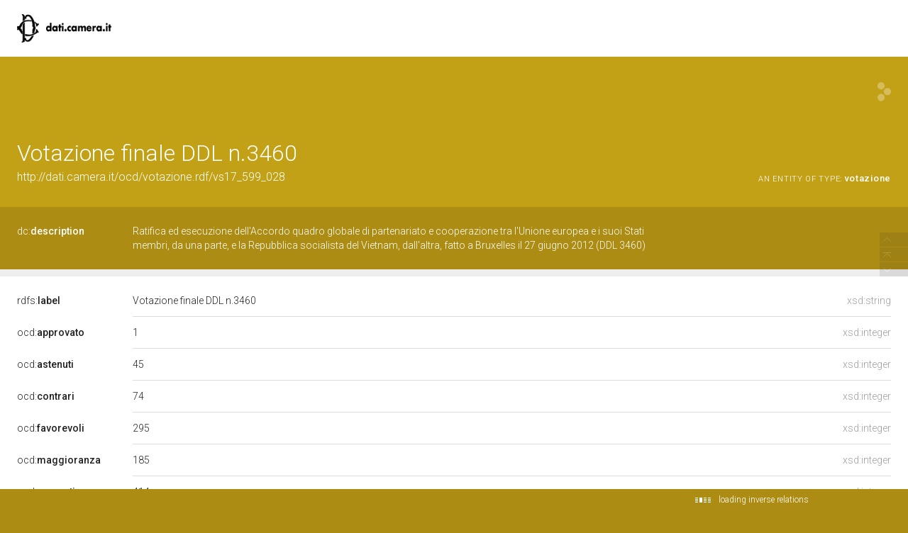

--- FILE ---
content_type: application/xml;charset=UTF-8
request_url: https://dati.camera.it/ocd/linkedResourceInverses
body_size: 0
content:
<?xml version="1.0" encoding="UTF-8"?>
<root><resource about="http://dati.camera.it/ocd/rif_votazione" nsabout="ocd:rif_votazione" propertyurl="https://dati.camera.it/ocd/rif_votazione" propertylabel="" propertycomment="" ><count><![CDATA[629]]></count></resource>
</root>

--- FILE ---
content_type: application/xml;charset=UTF-8
request_url: https://dati.camera.it/ocd/linkedResourceTitles
body_size: 913
content:
<?xml version="1.0" encoding="UTF-8"?>
<root><resource about="http://dati.camera.it/ocd/assemblea.rdf/a17" nsabout="null:a17"><title><![CDATA[Assemblea della XVII Legislatura della Repubblica]]></title></resource>
<resource about="http://dati.camera.it/ocd/legislatura.rdf/repubblica_17" nsabout="null:repubblica_17"><title><![CDATA[Legislatura XVII della Repubblica (15.03.2013-22.03.2018)]]></title></resource>
<resource about="http://dati.camera.it/ocd/votazione" nsabout="ocd:votazione"><title><![CDATA[votazione]]></title></resource>
<resource about="http://dati.camera.it/ocd/deputato.rdf/d305892_17" nsabout="null:d305892_17"><title><![CDATA[LUIGI DI MAIO, XVII Legislatura della Repubblica]]></title></resource>
<resource about="http://dati.camera.it/ocd/attocamera.rdf/ac17_3460" nsabout="null:ac17_3460"><title><![CDATA[S. 1972. - &quot;Ratifica ed esecuzione dell'Accordo quadro globale di partenariato e cooperazione tra l'Unione europea e i suoi Stati membri, da una parte, e la Repubblica socialista del Vietnam, dall'altra, fatto a Bruxelles il 27 giugno 2012&quot; (approvato dal Senato) (3460)]]></title></resource>
</root>